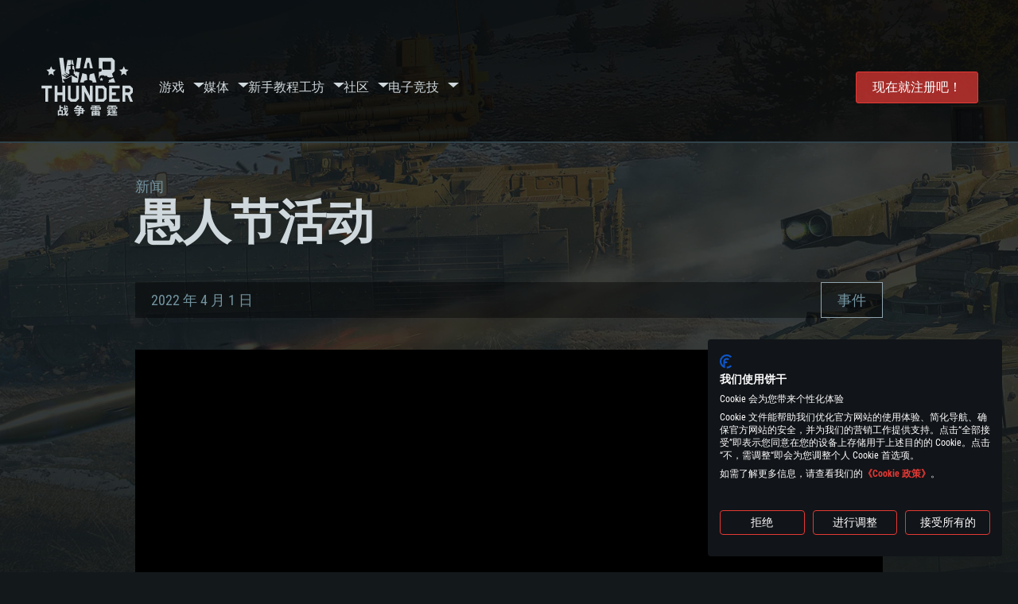

--- FILE ---
content_type: text/html; charset=UTF-8
request_url: https://warthunder.com/zh/news/593-%E4%BA%8B%E4%BB%B6-%E6%84%9A%E4%BA%BA%E8%8A%82%E6%B4%BB%E5%8A%A8-zh
body_size: 17133
content:
    
<!DOCTYPE HTML>
<html xml:lang="en" lang="zh">


<head>
<meta charset="utf-8"/>

<link rel="preconnect" href="https://js.gaijin.net"/>
<link rel="preconnect" href="https://login.gaijin.net"/>

<meta http-equiv="Content-Language" content="zh" />
<meta name="viewport" content="width=device-width">
<meta name="description" content="和您的朋友一起在最拟真的免费游戏中畅玩！"/>
    <meta name="robots" content="index, follow" />
<meta name="vk-verify" content="946390" />
<meta name="twitter:card" content="summary" />
<meta name="twitter:image" content="/! new/Xbox/xbox_desert_eng_logo_d4c1e790bfad5f094e5c4b97ff21e7bd.jpg" />
<meta property="fb:app_id" content="733818833421721"/>
<meta property="og:type" content="website"/>
<meta property="og:title" content="[事件] 愚人节活动 新闻-War Thuner"/>
<meta name="description" property="og:description" content="和您的朋友一起在最拟真的免费游戏中畅玩！"/>
<meta id="meta_img" property="og:image" content="/! new/Xbox/xbox_desert_eng_logo_d4c1e790bfad5f094e5c4b97ff21e7bd.jpg"/>
<meta property="og:url" content="https://warthunder.com/zh/news/593-事件-愚人节活动-zh"/>
<meta name="msapplication-config" content="https://warthunder.com/i/favicons/browserconfig.xml" />
<meta name="msapplication-TileColor" content="#ffffff">
<meta name="msapplication-TileImage" content="https://warthunder.com/i/favicons/mstile-70x70.png">
<meta name="msapplication-TileImage" content="https://warthunder.com/i/favicons/mstile-144x144.png">
<meta name="msapplication-TileImage" content="https://warthunder.com/i/favicons/mstile-150x150.png">
<meta name="msapplication-TileImage" content="https://warthunder.com/i/favicons/mstile-310x150.png">
<meta name="msapplication-TileImage" content="https://warthunder.com/i/favicons/mstile-310x310.png">
<meta name="theme-color" content="#ffffff">
    <!-- Hreflang support -->
<!-- end Hreflang support -->



<meta name="google-site-verification" content="qOmpn-cDk_wb_Ih43O-C6h_A_TfjeiWRQPLA5Px26ag" />
<meta name="google-site-verification" content="PvBcjtIyH0cwgEKuqoXFi2WjFGS7NJynkFT6GytB0_s" />
<meta name='yandex-verification' content='42a9a8540eddd7b3' />

<meta name="csrf-param" content="_csrf">
<meta name="csrf-token" content="MQE5xlFlE7ApV9yBRU6B_BOA8r6MMqjlGRHcO4rnR6kHbQmBFlZy0mUZm9shCsWdVs268d5W_IEqa7Nc0Ig3nQ==">



<link rel="canonical" href="https://warthunder.com/zh/news/593-事件-愚人节活动-zh" />
<link rel="shortcut icon" href="https://warthunder.com/i/favicons/favicon.ico" type="image/x-icon">
<link rel="apple-touch-icon" sizes="57x57" href="https://warthunder.com/i/favicons/apple-touch-icon.png">
<link rel="apple-touch-icon" sizes="57x57" href="https://warthunder.com/i/favicons/apple-touch-icon-57x57.png">
<link rel="apple-touch-icon" sizes="60x60" href="https://warthunder.com/i/favicons/apple-touch-icon-60x60.png">
<link rel="apple-touch-icon" sizes="72x72" href="https://warthunder.com/i/favicons/apple-touch-icon-72x72.png">
<link rel="apple-touch-icon" sizes="76x76" href="https://warthunder.com/i/favicons/apple-touch-icon-76x76.png">
<link rel="apple-touch-icon" sizes="114x114" href="https://warthunder.com/i/favicons/apple-touch-icon-114x114.png">
<link rel="apple-touch-icon" sizes="120x120" href="https://warthunder.com/i/favicons/apple-touch-icon-120x120.png">
<link rel="apple-touch-icon" sizes="144x144" href="https://warthunder.com/i/favicons/apple-touch-icon-144x144.png">
<link rel="apple-touch-icon" sizes="152x152" href="https://warthunder.com/i/favicons/apple-touch-icon-152x152.png">
<link rel="apple-touch-icon" sizes="180x180" href="https://warthunder.com/i/favicons/apple-touch-icon-180x180.png">
<link rel="icon" type="image/png" href="https://warthunder.com/i/favicons/favicon-32x32.png" sizes="32x32">
<link rel="icon" type="image/png" href="https://warthunder.com/i/favicons/favicon-32x32.png" sizes="32x32">
<link rel="icon" type="image/png" href="https://warthunder.com/i/favicons/android-icon-192x192.png" sizes="192x192">
<link rel="icon" type="image/png" href="https://warthunder.com/i/favicons/favicon-16x16.png" sizes="16x16">
<link rel="mask-icon" href="https://warthunder.com/i/favicons/safari-pinned-tab.svg" color="#5bbad5">
<link rel="manifest" href="https://warthunder.com/i/favicons/manifest.json">

    <link rel="preconnect" href="https://embed.gaijin.net">
    <link rel="preconnect" href="https://login.gaijin.net">



<title>[事件] 愚人节活动 新闻-War Thuner</title>
<base href="https://warthunder.com/" local="false" host="warthunder.com" />

<link rel="preload" href=" https://warthunder.com/css/fonts.css" as="style" data-style-preload>
    <link href="https://warthunder.com/assets/index.css?v=46ce1e23" type="text/css" rel="stylesheet" charset="utf-8" />

            <!-- Google Tag Manager -->
        <script>
            (function(w,d,s,l,i){w[l]=w[l]||[];w[l].push({'gtm.start':
				    new Date().getTime(),event:'gtm.js'});var f=d.getElementsByTagName(s)[0],
			    j=d.createElement(s),dl=l!='dataLayer'?'&l='+l:'';j.async=true;j.src=
			    'https://www.googletagmanager.com/gtm.js?id='+i+dl;f.parentNode.insertBefore(j,f);
		    })(window,document,'script','dataLayer','GTM-HWDXK');
        </script>
        <noscript>
            <iframe src="https://www.googletagmanager.com/ns.html?id=GTM-HWDXK"
                          height="0" width="0" style="display:none;visibility:hidden"></iframe>
        </noscript>
        <!-- End Google Tag Manager -->

        <script type="text/javascript">
            const GTAG_ID = 'GTM-HWDXK';
            const GA4_STREAM_ID = 'G-3KX7RD39Z5';

            window.dataLayer = window.dataLayer || [];
            function gtag(){dataLayer.push(arguments);}

            gtag('js', new Date());
            gtag('config', GTAG_ID);

            const getGoogleClientID = new Promise(resolve => {
                gtag('get', GA4_STREAM_ID, 'client_id', resolve)
            });

            getGoogleClientID.then((gClid) => {
                if(window.preconfig) {
                    window.preconfig.analytics.googleClientID = gClid
                }
            })
        </script>
            <script type="text/javascript" src="https://warthunder.com/js/redesign_legacy.min.js?v=46ce1e23"></script>
    <script defer type="text/javascript" src="https://warthunder.com/assets/index.js?v=46ce1e23"></script>

    <script type="text/javascript" src="https://warthunder.com/js/bootstrap.min.js"></script>
</head>
<body id="bodyRoot" class="body_promo-open  gaijin">

<script type="application/javascript">
    ((w) => {
        const gseaFrom = '&from=bmV3cy81OTMt5LqL5Lu2LeaEmuS6uuiKgua0u+WKqC16aA==&from_base=1';
        const hostName = 'warthunder.com';
        const lang = 'zh';

        function onLogout() {
            const csrfToken = $('meta[name="csrf-token"]').attr('content');
            const csrfParam = $('meta[name="csrf-param"]').attr('content');
            $.post(`/${lang}/logout`, {[csrfParam]: csrfToken}, function (data) {
                window.location.reload();
            });
        }

        w['GSEA_init'] = {
            debug: false,

            loginURI: 'https://login.gaijin.net',
            embedURI: 'https://embed.gaijin.net',

            embed: {
                template: 'default',
                page: 'default',
                language: 'zh',
            },

            autoLogin: true,
            sessionPolling: true,
            sessionPollingInterval: 10 * 60000,
            uid: '',
            jwt: '',
            queryContext: 'https://login.gaijin.net/zh/sso/reLogin/?return_url=aHR0cHM6Ly93YXJ0aHVuZGVyLmNvbS96aC9uZXdzLzU5My0lRTQlQkElOEIlRTQlQkIlQjYtJUU2JTg0JTlBJUU0JUJBJUJBJUU4JThBJTgyJUU2JUI0JUJCJUU1JThBJUE4LXpo&crc=d086c315ed03a180c8aa8bbf919e910a&public_key=IwdDDrPgUfXo3CYkaiwR&domain=warthunder.com&base_return_url=1&refresh_token=1',
            onLoad: (client) => {
                client.on('change', (newSession, oldSession) => {
                    if (newSession.uid !== oldSession.uid) {
                        if (newSession.rt) {
                            window.location = `https://${hostName}/extLogin?refresh_token=${newSession.rt}${gseaFrom}`
                        } else if (!newSession.uid) {
                            onLogout()
                        }
                    }
                });

                client.on('logout', () => {
                    onLogout();
                    return;
                });
            }
        }
    })(window);
</script>
<script src="https://login.gaijin.net/gsea/gsea.js" defer></script>

<script type="application/javascript">
    ((w) => {
        const fromGSEALangMap = {
            'ja': 'jp',
            'cs': 'cz',
        };
        const fromGSEALang = (lng)=>(fromGSEALangMap[lng] || lng);

        
        
        
        w['GCM_init'] = {"mobileBreakpoint":640,"maxContentWidth":"100%","shop":{"uri":"https:\/\/store.gaijin.net\/catalog.php?category=WarThunder&partner=News&partner_val=8jrteghy","label":"Store","style":"gold"},"profile":null,"support":{"uri":"https:\/\/support.gaijin.net","label":"Support"},"links":[{"label":"\u641c\u7d22","uri":"zh\/search"}],"langList":["en","de","ru","fr","es","pt","pl","cs","ko","zh"],"lang":"zh"};
        w['GCM_init']['onLoad'] = [
            (client) => {
                client.on('lang_change', (lang) => {
                    lang = fromGSEALang(lang);
                    let pathName = w.location.pathname.replace(/^\/[a-z]{2}\/?/, '');
                    w.location = w.location.origin + '/' + lang + '/';

                    if (pathName.startsWith('news/')) {
                        w.location = w.location.origin + '/' + lang + '/news';
                        return;
                    }

                    if (pathName.startsWith('game/changelog')) {
                        w.location = w.location.origin + '/' + lang + '/game/changelog';
                        return;
                    }

                    w.location = w.location.origin + '/' + lang + '/' + pathName;
                })
            }
        ];
    })(window);
</script>
<script src="https://login.gaijin.net/gcm/gcm.js" container-id="GCM-Container" defer></script>

<div id="page-bg"></div>

<div class="bg-modal-wnd js-bg-modal-wnd"></div>

<div id="GCM-Container"></div>

<header id="headerRoot">
    <div class="header__sticky-trigger js-scroll-watch__toggle-block"
         data-scroll-watch-target-id="headerRoot"
         data-scroll-watch-css-class="header_sticky"
    ></div>

    <div class="header-mobile">
        <div class="header-mobile__menu-trigger js-toggle-class"
            data-toggle-class="header_open-menu"
            data-toggle-target-id="headerRoot"
            data-body-block
        >
            <svg>
                <use href="/assets/img/svg/icon-trigger-lines.svg#icon-trigger-lines" />
            </svg>
        </div>

            </div>

    <div class="header">
        <div class="header-mobile__menu-header">
            <a class="header-mobile__home-link header-mobile__home-link_zh" href="/"></a>

            <div class="header__mobile-close header-mobile__menu-close js-toggle-class"
                 data-toggle-class="header_open-menu"
                 data-toggle-target-id="headerRoot"
                 data-body-block
            >
                <svg>
                    <use href="/assets/img/svg/icon-cross.svg#icon-cross" />
                </svg>
            </div>
        </div>

        <div class="header__wrapper">
                            <a class="header__logo header__logo_zh" href="https://warthunder.com/zh/">
                    <svg class="svg">
                        <use href="/assets/img/svg/logo-wt_zh.svg#logo-wt_zh" />
                    </svg>
                </a>

            
            

<ul class="header__nav header-nav">
                            <li class="header-nav__item ">
                            <a class="header-nav__item-name" href="/zh/game/about" >
                    游戏
                </a><!-- /head-menu__link -->
                                        <div class="header-nav__dropdown header-dropdown">
                    <div class="header-dropdown__trigger js-toggle-class"
                         data-toggle-class="header-dropdown__trigger--open"
                    >
                        ^
                    </div>

                    <ul class="header-dropdown__menu">
                                                                                    <li class="header-dropdown__menu-item ">
                                    <a href="/zh/game/about/" class="header-dropdown__menu-link" >
                                        关于游戏

                                        
                                                                            </a><!-- /head-submenu__link -->
                                </li><!-- /head-submenu__item -->
                                                                                                                <li class="header-dropdown__menu-item ">
                                    <a href="/zh/news" class="header-dropdown__menu-link" >
                                        新闻

                                        
                                                                            </a><!-- /head-submenu__link -->
                                </li><!-- /head-submenu__item -->
                                                                                                                <li class="header-dropdown__menu-item ">
                                    <a href="/zh/news/?tags=开发" class="header-dropdown__menu-link" >
                                        开发日志

                                        
                                                                            </a><!-- /head-submenu__link -->
                                </li><!-- /head-submenu__item -->
                                                                                                                <li class="header-dropdown__menu-item ">
                                    <a href="/zh/game/technics/" class="header-dropdown__menu-link" >
                                        军用载具

                                        
                                                                            </a><!-- /head-submenu__link -->
                                </li><!-- /head-submenu__item -->
                                                                                                                <li class="header-dropdown__menu-item ">
                                    <a href="/zh/game/faq/" class="header-dropdown__menu-link" >
                                        常见问题解答

                                        
                                                                            </a><!-- /head-submenu__link -->
                                </li><!-- /head-submenu__item -->
                                                                                                                <li class="header-dropdown__menu-item ">
                                    <a href="/zh/wtm/" class="header-dropdown__menu-link" >
                                        War Thunder Mobile

                                        
                                                                            </a><!-- /head-submenu__link -->
                                </li><!-- /head-submenu__item -->
                                                                                                                <li class="header-dropdown__menu-item ">
                                    <a href="/zh/game/changelog/" class="header-dropdown__menu-link" >
                                        更新公告

                                        
                                                                            </a><!-- /head-submenu__link -->
                                </li><!-- /head-submenu__item -->
                                                                                                                <li class="header-dropdown__menu-item ">
                                    <a href="/zh/game/invite-friend/" class="header-dropdown__menu-link" >
                                        邀请朋友

                                        
                                                                            </a><!-- /head-submenu__link -->
                                </li><!-- /head-submenu__item -->
                                                                                                                <li class="header-dropdown__menu-item ">
                                    <a href="/zh/community/gaijinpass/" class="header-dropdown__menu-link" >
                                        Gaijin Pass

                                        
                                                                            </a><!-- /head-submenu__link -->
                                </li><!-- /head-submenu__item -->
                                                                                                                <li class="header-dropdown__menu-item ">
                                    <a href="/zh/game/soft/" class="header-dropdown__menu-link" >
                                        有用的软件

                                        
                                                                            </a><!-- /head-submenu__link -->
                                </li><!-- /head-submenu__item -->
                                                                        </ul><!-- /head-submenu__list -->
                </div>
                    </li><!-- /head-menu__item -->
                                    <li class="header-nav__item ">
                            <a class="header-nav__item-name" href="/zh/media" >
                    媒体
                </a><!-- /head-menu__link -->
                                        <div class="header-nav__dropdown header-dropdown">
                    <div class="header-dropdown__trigger js-toggle-class"
                         data-toggle-class="header-dropdown__trigger--open"
                    >
                        ^
                    </div>

                    <ul class="header-dropdown__menu">
                                                                                    <li class="header-dropdown__menu-item  header-dropdown__menu-item--promo">
                                    <a href="/zh/media/partnership/" class="header-dropdown__menu-link" >
                                        伙伴关系

                                                                                    <svg class="header-dropdown__icon-community">
                                                <use href="/assets/img/svg/icon-community.svg#icon-community" />
                                            </svg>
                                        
                                                                            </a><!-- /head-submenu__link -->
                                </li><!-- /head-submenu__item -->
                                                                                                                <li class="header-dropdown__menu-item ">
                                    <a href="/zh/media/video/" class="header-dropdown__menu-link" >
                                        视频

                                        
                                                                            </a><!-- /head-submenu__link -->
                                </li><!-- /head-submenu__item -->
                                                                                                                <li class="header-dropdown__menu-item ">
                                    <a href="/zh/media/screenshots/" class="header-dropdown__menu-link" >
                                        截图

                                        
                                                                            </a><!-- /head-submenu__link -->
                                </li><!-- /head-submenu__item -->
                                                                                                                <li class="header-dropdown__menu-item ">
                                    <a href="/zh/media/wallpapers/" class="header-dropdown__menu-link" >
                                        壁纸

                                        
                                                                            </a><!-- /head-submenu__link -->
                                </li><!-- /head-submenu__item -->
                                                                                                                <li class="header-dropdown__menu-item ">
                                    <a href="/zh/soundtrack/" class="header-dropdown__menu-link" >
                                        原声音轨

                                        
                                                                            </a><!-- /head-submenu__link -->
                                </li><!-- /head-submenu__item -->
                                                                                                                <li class="header-dropdown__menu-item ">
                                    <a href="/zh/media/presskit/" class="header-dropdown__menu-link" >
                                        新闻套件

                                        
                                                                            </a><!-- /head-submenu__link -->
                                </li><!-- /head-submenu__item -->
                                                                        </ul><!-- /head-submenu__list -->
                </div>
                    </li><!-- /head-menu__item -->
                                                <li class="header-nav__item ">
                            <a class="header-nav__item-name" href="/zh/media/tutorials" >
                    新手教程
                </a><!-- /head-menu__link -->
                                </li><!-- /head-menu__item -->
                                    <li class="header-nav__item ">
                            <a class="header-nav__item-name" href="/zh/community/workshop" >
                    工坊
                </a><!-- /head-menu__link -->
                                        <div class="header-nav__dropdown header-dropdown">
                    <div class="header-dropdown__trigger js-toggle-class"
                         data-toggle-class="header-dropdown__trigger--open"
                    >
                        ^
                    </div>

                    <ul class="header-dropdown__menu">
                                                                                    <li class="header-dropdown__menu-item external-colored">
                                    <a href="//wiki.warthunder.com/war_thunder_cdk" class="header-dropdown__menu-link"   target="_blank" >
                                        War Thunder CDK

                                        
                                                                                    <svg class="header-dropdown__icon-out">
                                                <use href="/assets/img/svg/icon-out.svg#icon-out" />
                                            </svg>
                                                                            </a><!-- /head-submenu__link -->
                                </li><!-- /head-submenu__item -->
                                                                                                                <li class="header-dropdown__menu-item external">
                                    <a href="https://live.warthunder.com/feed/camouflages/?lang=en" class="header-dropdown__menu-link"   target="_blank" >
                                        涂装

                                        
                                                                                    <svg class="header-dropdown__icon-out">
                                                <use href="/assets/img/svg/icon-out.svg#icon-out" />
                                            </svg>
                                                                            </a><!-- /head-submenu__link -->
                                </li><!-- /head-submenu__item -->
                                                                                                                <li class="header-dropdown__menu-item external">
                                    <a href="https://live.warthunder.com/feed/missions/?lang=en" class="header-dropdown__menu-link"   target="_blank" >
                                        任务

                                        
                                                                                    <svg class="header-dropdown__icon-out">
                                                <use href="/assets/img/svg/icon-out.svg#icon-out" />
                                            </svg>
                                                                            </a><!-- /head-submenu__link -->
                                </li><!-- /head-submenu__item -->
                                                                                                                <li class="header-dropdown__menu-item external">
                                    <a href="https://live.warthunder.com/feed/locations/?lang=en" class="header-dropdown__menu-link"   target="_blank" >
                                        地点

                                        
                                                                                    <svg class="header-dropdown__icon-out">
                                                <use href="/assets/img/svg/icon-out.svg#icon-out" />
                                            </svg>
                                                                            </a><!-- /head-submenu__link -->
                                </li><!-- /head-submenu__item -->
                                                                                                                <li class="header-dropdown__menu-item external">
                                    <a href="https://live.warthunder.com/feed/models/?lang=en" class="header-dropdown__menu-link"   target="_blank" >
                                        模型

                                        
                                                                                    <svg class="header-dropdown__icon-out">
                                                <use href="/assets/img/svg/icon-out.svg#icon-out" />
                                            </svg>
                                                                            </a><!-- /head-submenu__link -->
                                </li><!-- /head-submenu__item -->
                                                                        </ul><!-- /head-submenu__list -->
                </div>
                    </li><!-- /head-menu__item -->
                                    <li class="header-nav__item ">
                            <a class="header-nav__item-name" href="/zh/community" >
                    社区
                </a><!-- /head-menu__link -->
                                        <div class="header-nav__dropdown header-dropdown">
                    <div class="header-dropdown__trigger js-toggle-class"
                         data-toggle-class="header-dropdown__trigger--open"
                    >
                        ^
                    </div>

                    <ul class="header-dropdown__menu">
                                                                                    <li class="header-dropdown__menu-item external">
                                    <a href="https://live.warthunder.com/feed/images/?lang=en" class="header-dropdown__menu-link"   target="_blank" >
                                        图片

                                        
                                                                                    <svg class="header-dropdown__icon-out">
                                                <use href="/assets/img/svg/icon-out.svg#icon-out" />
                                            </svg>
                                                                            </a><!-- /head-submenu__link -->
                                </li><!-- /head-submenu__item -->
                                                                                                                <li class="header-dropdown__menu-item external">
                                    <a href="https://www.youtube.com/user/gaijinent?sub_confirmation=1" class="header-dropdown__menu-link"   target="_blank" >
                                        视频

                                        
                                                                                    <svg class="header-dropdown__icon-out">
                                                <use href="/assets/img/svg/icon-out.svg#icon-out" />
                                            </svg>
                                                                            </a><!-- /head-submenu__link -->
                                </li><!-- /head-submenu__item -->
                                                                                                                <li class="header-dropdown__menu-item external">
                                    <a href="https://forum.warthunder.com/c/national-communities/86-category/86" class="header-dropdown__menu-link"   target="_blank" >
                                        论坛

                                        
                                                                                    <svg class="header-dropdown__icon-out">
                                                <use href="/assets/img/svg/icon-out.svg#icon-out" />
                                            </svg>
                                                                            </a><!-- /head-submenu__link -->
                                </li><!-- /head-submenu__item -->
                                                                                                                <li class="header-dropdown__menu-item external">
                                    <a href="//wiki.warthunder.com" class="header-dropdown__menu-link"   target="_blank" >
                                        维基

                                        
                                                                                    <svg class="header-dropdown__icon-out">
                                                <use href="/assets/img/svg/icon-out.svg#icon-out" />
                                            </svg>
                                                                            </a><!-- /head-submenu__link -->
                                </li><!-- /head-submenu__item -->
                                                                                                                <li class="header-dropdown__menu-item ">
                                    <a href="/zh/community/searchplayers/" class="header-dropdown__menu-link" >
                                        寻找玩家

                                        
                                                                            </a><!-- /head-submenu__link -->
                                </li><!-- /head-submenu__item -->
                                                                                                                <li class="header-dropdown__menu-item ">
                                    <a href="/zh/community/leaderboard/" class="header-dropdown__menu-link" >
                                         排行榜 

                                        
                                                                            </a><!-- /head-submenu__link -->
                                </li><!-- /head-submenu__item -->
                                                                                                                <li class="header-dropdown__menu-item ">
                                    <a href="/zh/tournament/replay/" class="header-dropdown__menu-link" >
                                        战斗回放

                                        
                                                                            </a><!-- /head-submenu__link -->
                                </li><!-- /head-submenu__item -->
                                                                        </ul><!-- /head-submenu__list -->
                </div>
                    </li><!-- /head-menu__item -->
                                    <li class="header-nav__item ">
                            <a class="header-nav__item-name" href="/zh/esport" >
                     电子竞技 
                </a><!-- /head-menu__link -->
                                        <div class="header-nav__dropdown header-dropdown">
                    <div class="header-dropdown__trigger js-toggle-class"
                         data-toggle-class="header-dropdown__trigger--open"
                    >
                        ^
                    </div>

                    <ul class="header-dropdown__menu">
                                                                                    <li class="header-dropdown__menu-item external">
                                    <a href="https://tss.warthunder.com" class="header-dropdown__menu-link"   target="_blank" >
                                         TSS 

                                        
                                                                                    <svg class="header-dropdown__icon-out">
                                                <use href="/assets/img/svg/icon-out.svg#icon-out" />
                                            </svg>
                                                                            </a><!-- /head-submenu__link -->
                                </li><!-- /head-submenu__item -->
                                                                                                                <li class="header-dropdown__menu-item ">
                                    <a href="/zh/community/clansleaderboard/" class="header-dropdown__menu-link" >
                                        联队排行榜

                                        
                                                                            </a><!-- /head-submenu__link -->
                                </li><!-- /head-submenu__item -->
                                                                                                                <li class="header-dropdown__menu-item ">
                                    <a href="/zh/community/regiments/" class="header-dropdown__menu-link" >
                                        联队

                                        
                                                                            </a><!-- /head-submenu__link -->
                                </li><!-- /head-submenu__item -->
                                                                                                                <li class="header-dropdown__menu-item ">
                                    <a href="/zh/text/wtcsleaderboard/" class="header-dropdown__menu-link" >
                                         WTCS 排行榜 

                                        
                                                                            </a><!-- /head-submenu__link -->
                                </li><!-- /head-submenu__item -->
                                                                        </ul><!-- /head-submenu__list -->
                </div>
                    </li><!-- /head-menu__item -->
            
            <li class="header-nav__item header-nav__item--to-right">
            <a class="header-nav__button button button--x-small button--red-bg global__uppercase" href="/zh/enjoy">
                现在就注册吧！
            </a>
        </li>
    </ul><!-- /head-menu__list -->

                    </div>
    </div>

        </header>

<div class="content">
    <div class="content__background global__mobile-hidden">

                    <img class="content__background-image js-parallax-scroll__block js-lazy-load"
                 data-scroll-watch-top
                 data-src="https://warthunder.com/i/bg-fon/site_theme_line_of_contact_1.webp?v=46ce1e23"
                 alt="War Thunder background"
            />
        
        
            </div>

    
    
        <div >

    
    
            <div class="popup-new is-hidden js-popup" id="SystemReq">
            <div class="popup-new__overlay js-popup__close">&nbsp;</div>

            <div class="popup-new__content popup-content">
                <div class="popup-content__close js-popup__close">
                    <svg>
                        <use href="/assets/img/svg/icon-cross.svg#icon-cross" />
                    </svg>
                </div>

                <div class="popup-content__wrapper">
                    <section class="tabs js-change-tabs">
                        <div class="tabs__title game-title global__uppercase">
                            配置要求
                        </div>

                        <ul class="tabs__tab-list">
	<li class="tabs__tab-item js-change-tabs__name is-current" data-change-tabs-show-class="systemTab_pc">PC平台</li>
	<li class="tabs__tab-item js-change-tabs__name" data-change-tabs-show-class="systemTab_mac">MAC平台</li>
	<li class="tabs__tab-item js-change-tabs__name" data-change-tabs-show-class="systemTab_linux">Linux平台</li>
</ul>

<div class="tabs__content-wrapper">
<div class="systemTab_pc tabs__tab-content">
<div class="system-requirements">
<div class="system-requirements__item-wrapper">
<div class="system-requirements__title">最低配置</div>

<ul class="system-requirements__list">
	<li class="system-requirements__item">操作系统：Windows 10 (64位)</li>
	<li class="system-requirements__item">处理器：双核 2.2 GHz</li>
	<li class="system-requirements__item">内存大小：4GB</li>
	<li class="system-requirements__item">图形处理器：DirectX 11 级别的显卡 - AMD Radeon 77XX / NVIDIA GeForce GTX 660 (游戏支持的解析度最低为720P)</li>
	<li class="system-requirements__item">网络：宽带网络连接</li>
	<li class="system-requirements__item">硬盘空间：23.1 GB (极简客户端)</li>
</ul>
</div>

<div class="system-requirements__item-wrapper">
<div class="system-requirements__title">推荐配置</div>

<ul class="system-requirements__list">
	<li class="system-requirements__item">操作系统：Windows 10 / 11 (64位)</li>
	<li class="system-requirements__item">处理器：英特尔 Core i5 或 Ryzen 5 3600 及以上</li>
	<li class="system-requirements__item">内存大小: 16 GB 或更高</li>
	<li class="system-requirements__item">图形处理器：DirectX 11 及以上级别的显卡 - Nvidia GeForce GTX1060 / AMD Radeon RX 570 同等级及更高</li>
	<li class="system-requirements__item">网络：宽带网络连接</li>
	<li class="system-requirements__item">硬盘空间: 75.9 GB (完整客户端)</li>
</ul>
</div>
</div>
</div>

<div class="systemTab_mac tabs__tab-content">
<div class="system-requirements">
<div class="system-requirements__item-wrapper">
<div class="system-requirements__title">最低配置</div>

<ul class="system-requirements__list">
	<li class="system-requirements__item">操作系统：Mac OS Big Sur 11.0 或更新版本</li>
	<li class="system-requirements__item">处理器：Core i7，至少需要 2.2GHz (不支持Intel Xeon系列)</li>
	<li class="system-requirements__item">内存大小：6 GB</li>
	<li class="system-requirements__item">图形处理器: Intel Iris Pro 5200 (Mac) 或同等水平的 AMD / Nvidia显卡 (游戏支持的解析度最低为720P)</li>
	<li class="system-requirements__item">网络：宽带网络连接</li>
	<li class="system-requirements__item">硬盘空间: 22.1 GB (极简客户端)</li>
</ul>
</div>

<div class="system-requirements__item-wrapper">
<div class="system-requirements__title">推荐配置</div>

<ul class="system-requirements__list">
	<li class="system-requirements__item">操作系统：Mac OS Big Sur 11.0 或更新版本</li>
	<li class="system-requirements__item">处理器：Core i7 (不支持Intel Xeon系列)</li>
	<li class="system-requirements__item">内存大小：8 GB</li>
	<li class="system-requirements__item">图形处理器：Radeon Vega II或更高，需要支持Metal</li>
	<li class="system-requirements__item">网络：宽带网络连接</li>
	<li class="system-requirements__item">硬盘空间：62.2 GB (完整客户端)</li>
</ul>
</div>
</div>
</div>

<div class="systemTab_linux tabs__tab-content">
<div class="system-requirements">
<div class="system-requirements__item-wrapper">
<div class="system-requirements__title">最低配置</div>

<ul class="system-requirements__list">
	<li class="system-requirements__item">操作系统：大部分现代 64 位 Linux 系统发行版</li>
	<li class="system-requirements__item">处理器：双核 2.4 GHz</li>
	<li class="system-requirements__item">内存大小：4 GB</li>
	<li class="system-requirements__item">图形处理器：NVIDIA GTX 660 及最新显卡驱动 (至少为半年以内的版本) 或同等水平的 AMD 显卡及最新的显卡驱动 (至少为半年以内的版本)。游戏支持的解析度最低为720P。显卡需要支持Vulkan API</li>
	<li class="system-requirements__item">网络：宽带网络连接</li>
	<li class="system-requirements__item">硬盘空间: 22.1 GB (极简客户端)</li>
</ul>
</div>

<div class="system-requirements__item-wrapper">
<div class="system-requirements__title">推荐配置</div>

<ul class="system-requirements__list">
	<li class="system-requirements__item">操作系统：Ubuntu 20.04 64位</li>
	<li class="system-requirements__item">处理器：Intel Core i7</li>
	<li class="system-requirements__item">内存大小: 16 GB</li>
	<li class="system-requirements__item">图形处理器：NVIDIA GTX 1060 与最新显卡驱动 (至少为半年以内的版本) 或同等水平的 AMD 显卡 (如 Radeon RX 570) 及最新的显卡驱动 (至少为半年以内的版本)。</li>
	<li class="system-requirements__item">网络：宽带网络连接</li>
	<li class="system-requirements__item">硬盘空间：62.2 GB (完整客户端)</li>
</ul>
</div>
</div>
</div>
</div>

                    </section>
                </div>
            </div>
        </div>
    
    
    <div >

        <div >
            
    <div class="content__header content__header--narrow">
        <div class="content__breadcrumbs breadcrumbs" itemscope itemtype="http://schema.org/BreadcrumbList">
            <ul class="breadcrumbs__list" itemscope itemtype="http://schema.org/BreadcrumbList">
                <li class="breadcrumbs__list-item"
                    itemprop="itemListElement" itemscope
                    itemtype="http://schema.org/ListItem"
                >
                    <a class="breadcrumbs__link" href="/zh/news" itemprop="item">
                        <span itemprop="name">
                            新闻
                        </span>
                    </a>
                </li>
            </ul>
        </div>

        <div class="content__title">
            愚人节活动
        </div>
    </div>


    <section class="section section--narrow">
        <div class="article-meta">
            2022 年 4 月 1 日

                                                <a class="article-meta__button button button--small"
                       href="https://warthunder.com/zh/news/?tags=事件"
                    >
                        事件
                    </a>
                                    </div>
    </section>

<section class="section section--narrow article">
    
    <div class="g-grid">
<div class="g-col g-col--100">
<div class="e-video"><a class="e-video__link" href="https://youtu.be/iogmu4F8NPM"><img alt="" class="e-video__media" src="https://img.youtube.com/vi/iogmu4F8NPM/maxresdefault.jpg" /></a><button class="e-video__button"><svg height="48" viewbox="0 0 68 48" width="68"><path class="e-video__button-shape" d="M66.52,7.74c-0.78-2.93-2.49-5.41-5.42-6.19C55.79,.13,34,0,34,0S12.21,.13,6.9,1.55 C3.97,2.33,2.27,4.81,1.48,7.74C0.06,13.05,0,24,0,24s0.06,10.95,1.48,16.26c0.78,2.93,2.49,5.41,5.42,6.19 C12.21,47.87,34,48,34,48s21.79-0.13,27.1-1.55c2.93-0.78,4.64-3.26,5.42-6.19C67.94,34.95,68,24,68,24S67.94,13.05,66.52,7.74z"></path><path class="e-video__button-icon" d="M 45,24 27,14 27,34"></path></svg></button></div>
</div>
</div>

<div class="g-grid">
<div class="g-col g-col--100">
<div class="e-accentBlock">
<p>4月1日 至 4月25日</p>
</div>

<p>由残暴的Paejeh领导的公牛家族，和帝国装甲军团，这个刚刚成为该星球统治者的战鹰家族间的资源争夺战一触即发。</p>

<p>此次的任务目标是占领并控制在沙漠地带中的三个要地。公牛及战鹰家族会使用相同的帝国战车，同时也会出动各自独特的战斗单位。</p>

<h2>来自家族的战斗机器</h2>
</div>
</div>

<div class="g-grid">
<div class="g-col g-col--100">
<figure class="e-figure -no-caption"><img alt="" class="e-figure__img" src="https://static.warthunder.com/upload/image/! 2022 NEWS/04_April/1stApril/news_arachis_001b2d44f9447d8f33060728f1e69282.jpg" /></figure>

<figure class="e-screenshot">
<div class="e-screenshot__download-wrapper">
<div class="e-screenshot__caption">下载壁纸:</div>

<ul class="e-screenshot__download-list">
	<li class="e-screenshot__download-item"><a class="e-screenshot__download-link galleryScreenshot" href="https://static.warthunder.com/upload/image/wallpapers/1920x1080_arachis_logo_b7a02bb7ebc413bc89eda6ed060ae6d1.jpg">1920x1080</a></li>
	<li class="e-screenshot__download-item"><a class="e-screenshot__download-link galleryScreenshot" href="https://static.warthunder.com/upload/image/wallpapers/2560x1440_arachis_logo_e26a7bfb5a26bf46ff973c89aa86659a.jpg">2560x1440</a></li>
	<li class="e-screenshot__download-item"><a class="e-screenshot__download-link galleryScreenshot" href="https://static.warthunder.com/upload/image/wallpapers/3840x2160_arachis_logo_b0f27003589088563c0600bbc3919b1f.jpg">3840x2160</a></li>
</ul>
</div>
</figure>
</div>
</div>

<div class="g-grid">
<div class="g-col g-col--33">
<div class="e-galleryWrapper"><a class="gallery galleryLink" data-src="https://static.warthunder.com/upload/image/! 2022 NEWS/04_April/1stApril/1280x720_03_arachis_logo_bcf4e20cace1cbb4a184b0ee33c488fc.jpg" href="https://static.warthunder.com/upload/image/! 2022 NEWS/04_April/1stApril/460_03_arachis_no_logo_80ddeae45775d8354c80518d1950a374.jpg" rel="group1" title="Q-AD"><img alt="image" src="https://static.warthunder.com/upload/image/! 2022 NEWS/04_April/1stApril/460_03_arachis_no_logo_80ddeae45775d8354c80518d1950a374.jpg" /></a>

<div class="e-figure__caption">
<p>Q-AD</p>
</div>
</div>

<p>装备有双管离子炮和红矛反坦克导弹的高机动型4x4轮式全地形车。</p>
</div>

<div class="g-col g-col--33">
<div class="e-galleryWrapper"><a class="gallery galleryLink" data-src="https://static.warthunder.com/upload/image/! 2022 NEWS/04_April/1stApril/1280x720_05_arachis_logo_99e0e16fe55347de090a688e45eba5cb.jpg" href="https://static.warthunder.com/upload/image/! 2022 NEWS/04_April/1stApril/460_05_arachis_no_logo_b47b382f5c9689be0099a7405b234ab6.jpg" rel="group1" title="CT-T"><img alt="image" src="https://static.warthunder.com/upload/image/! 2022 NEWS/04_April/1stApril/460_05_arachis_no_logo_b47b382f5c9689be0099a7405b234ab6.jpg" /></a>

<div class="e-figure__caption">
<p>CT-T</p>
</div>
</div>

<p>CT-T作为一型帝国列装的主战坦克。主要火力来自其强大的140毫米线膛炮，炮塔顶部则安装了一门30毫米机关炮作为辅助武器。并具有履带式底盘、烟雾发射器及复合装甲等明显特征。</p>
</div>

<div class="g-col g-col--33">
<div class="e-galleryWrapper"><a class="gallery galleryLink" data-src="https://static.warthunder.com/upload/image/! 2022 NEWS/04_April/1stApril/1280x720_06_arachis_logo_e9e891990b7fbfd850fba42282461640.jpg" href="https://static.warthunder.com/upload/image/! 2022 NEWS/04_April/1stApril/460_06_arachis_no_logo_b0cb4ae94aa70cb5516e4df846dd9959.jpg" rel="group1" title="R-LAU"><img alt="image" src="https://static.warthunder.com/upload/image/! 2022 NEWS/04_April/1stApril/460_06_arachis_no_logo_b0cb4ae94aa70cb5516e4df846dd9959.jpg" /></a>

<div class="e-figure__caption">
<p>R-LAU</p>
</div>
</div>

<p>重装型多管火箭炮。无论在近距离还是远距离下都能够为友军提供火力支持。</p>
</div>
</div>

<div class="g-grid">
<div class="g-col g-col--33">
<div class="e-galleryWrapper"><a class="gallery galleryLink" data-src="https://static.warthunder.com/upload/image/! 2022 NEWS/04_April/1stApril/1280x720_04_arachis_logo_aa0f11223cf84060318aa1da459950f7.jpg" href="https://static.warthunder.com/upload/image/! 2022 NEWS/04_April/1stApril/460_04_arachis_no_logo_7e6542eabd740ab0b821096a17342543.jpg" rel="group1" title="TOPTER"><img alt="image" src="https://static.warthunder.com/upload/image/! 2022 NEWS/04_April/1stApril/460_04_arachis_no_logo_7e6542eabd740ab0b821096a17342543.jpg" /></a>

<div class="e-figure__caption">
<p>TOPTER</p>
</div>
</div>

<p>一款具有突击能力的轻型扑翼机，装备的火石制导导弹和自动炮塔能够在飞行和悬停模式下有效打击空中及地面目标。</p>
</div>

<div class="g-col g-col--33">
<div class="e-galleryWrapper"><a class="gallery galleryLink" data-src="https://static.warthunder.com/upload/image/! 2022 NEWS/04_April/1stApril/1280x720_02_arachis_logo_3bd81c1077a55ce5d27e06fd2f21988d.jpg" href="https://static.warthunder.com/upload/image/! 2022 NEWS/04_April/1stApril/460_02_arachis_no_logo_76802223c78d3935ac2266398ca86d6d.jpg" rel="group1" title="S-ONC"><img alt="image" src="https://static.warthunder.com/upload/image/! 2022 NEWS/04_April/1stApril/460_02_arachis_no_logo_76802223c78d3935ac2266398ca86d6d.jpg" /></a>

<div class="e-figure__caption">
<p>S-ONC</p>
</div>
</div>

<p>战鹰家族的一款特殊突击坦克，能够使用高频声波脉冲在大范围内摧毁装甲车乘员。</p>
</div>

<div class="g-col g-col--33">
<div class="e-galleryWrapper"><a class="gallery galleryLink" data-src="https://static.warthunder.com/upload/image/! 2022 NEWS/04_April/1stApril/1280x720_07_arachis_logo_58391692c10b01bb2f128c1a6953f363.jpg" href="https://static.warthunder.com/upload/image/! 2022 NEWS/04_April/1stApril/1280x720_07_arachis_logo_58391692c10b01bb2f128c1a6953f363.jpg" rel="group1" title="D-OTR"><img alt="image" src="https://static.warthunder.com/upload/image/! 2022 NEWS/04_April/1stApril/460_07_arachis_no_logo_e245e64b5175dbe0f7e3269756112b53.jpg" /></a>

<div class="e-figure__caption">
<p>D-OTR</p>
</div>
</div>

<p>由核能装置驱动的公牛家族重型双管坦克。强大的180毫米火炮足以消灭任何地面目标。而当坦克被摧毁时，随之发生的反应堆核爆将毁坏D-OTR半径范围内的所有物品。</p>
</div>
</div>

<div class="g-grid">
<div class="g-col g-col--100">
<h2>沙丘之路</h2>

<figure class="e-figure -no-caption"><img alt="" class="e-figure__img" src="https://static.warthunder.com/upload/image/! 2022 NEWS/04_April/1stApril/news_desert_88478ed86a6bfb674071314270fe3a22.jpg" /></figure>

<figure class="e-screenshot">
<div class="e-screenshot__download-wrapper">
<div class="e-screenshot__caption">下载壁纸:</div>

<ul class="e-screenshot__download-list">
	<li class="e-screenshot__download-item"><a class="e-screenshot__download-link galleryScreenshot" href="https://static.warthunder.com/upload/image/wallpapers/1920x1080_desert_eng_logo_ab7c0d40cd6fcad9ce5708d305d47713.jpg">1920x1080</a></li>
	<li class="e-screenshot__download-item"><a class="e-screenshot__download-link galleryScreenshot" href="https://static.warthunder.com/upload/image/wallpapers/2560x1440_desert_eng_logo_73290b4155b356aa98d714dbf9550cb6.jpg">2560x1440</a></li>
	<li class="e-screenshot__download-item"><a class="e-screenshot__download-link galleryScreenshot" href="https://static.warthunder.com/upload/image/wallpapers/3840x2160_desert_eng_logo_5ed6e277347b6a547ae89f072221689e.jpg">3840x2160</a></li>
</ul>
</div>
</figure>

<p>4月1日 至 4月25日，在漫漫沙丘之路上完成12个阶段任务来获取：特殊头衔，头像，徽章以及香料包吧！每个阶段将持续2天， 期间您需要在战斗中获得至少20,000点才能成功提升任务等级。</p>
</div>
</div>

<div class="g-grid">
<div class="g-col g-col--50">
<ol>
	<li>个人资料头像</li>
	<li>物资箱钥匙 х1</li>
	<li>个人资料头像</li>
	<li>家族势力贴画</li>
	<li>物资箱钥匙 х3</li>
	<li>个人资料头像</li>
	<li>家族势力贴画</li>
	<li>香料包</li>
	<li>"晶牙匕"饰品</li>
	<li>香料包</li>
	<li>载入画面" 沙丘之主"</li>
	<li>"香料收藏家" 头衔</li>
</ol>
</div>

<div class="g-col g-col--50">
<div class="e-flexslider simple">
<ul class="slides">
	<li><a class="galleryMode galleryLink" data-src="https://static.warthunder.com/upload/image/! 2022 NEWS/04_April/1stApril/cardicon_desert_03_512_36877b2a708b510456f5b4d569429fcc.png" href="https://static.warthunder.com/upload/image/! 2022 NEWS/04_April/1stApril/cardicon_desert_03_512_36877b2a708b510456f5b4d569429fcc.png"><img src="https://static.warthunder.com/upload/image/! 2022 NEWS/04_April/1stApril/cardicon_desert_03_512_36877b2a708b510456f5b4d569429fcc.png" /></a></li>
	<li><a class="galleryMode galleryLink" data-src="https://static.warthunder.com/upload/image/! 2022 NEWS/04_April/1stApril/cardicon_desert_02_512_ab6cd57bf45d9ce5b38a7de77305355c.png" href="https://static.warthunder.com/upload/image/! 2022 NEWS/04_April/1stApril/cardicon_desert_02_512_ab6cd57bf45d9ce5b38a7de77305355c.png"><img src="https://static.warthunder.com/upload/image/! 2022 NEWS/04_April/1stApril/cardicon_desert_02_512_ab6cd57bf45d9ce5b38a7de77305355c.png" /></a></li>
	<li><a class="galleryMode galleryLink" data-src="https://static.warthunder.com/upload/image/! 2022 NEWS/04_April/1stApril/cardicon_desert_01_512_2ad687c087bcaf31f90da1571d468568.png" href="https://static.warthunder.com/upload/image/! 2022 NEWS/04_April/1stApril/cardicon_desert_01_512_2ad687c087bcaf31f90da1571d468568.png"><img src="https://static.warthunder.com/upload/image/! 2022 NEWS/04_April/1stApril/cardicon_desert_01_512_2ad687c087bcaf31f90da1571d468568.png" /></a></li>
	<li><a class="galleryMode galleryLink" data-src="https://static.warthunder.com/upload/image/! 2022 NEWS/04_April/1stApril/arachis_bull_decal_84f7effd7c09bda8b87328a90841d320.png" href="https://static.warthunder.com/upload/image/! 2022 NEWS/04_April/1stApril/arachis_bull_decal_84f7effd7c09bda8b87328a90841d320.png"><img src="https://static.warthunder.com/upload/image/! 2022 NEWS/04_April/1stApril/arachis_bull_decal_84f7effd7c09bda8b87328a90841d320.png" /></a></li>
	<li><a class="galleryMode galleryLink" data-src="https://static.warthunder.com/upload/image/! 2022 NEWS/04_April/1stApril/arachis_hawk_decal_c01e8e7fa19489ab7252a9ca8605a6ca.png" href="https://static.warthunder.com/upload/image/! 2022 NEWS/04_April/1stApril/arachis_hawk_decal_c01e8e7fa19489ab7252a9ca8605a6ca.png"><img src="https://static.warthunder.com/upload/image/! 2022 NEWS/04_April/1stApril/arachis_hawk_decal_c01e8e7fa19489ab7252a9ca8605a6ca.png" /></a></li>
	<li><a class="galleryMode galleryLink" data-src="https://static.warthunder.com/upload/image/! 2022 NEWS/04_April/1stApril/decor_kris_512_3392ec99ebebd16be120ca6d368f872a.png" href="https://static.warthunder.com/upload/image/! 2022 NEWS/04_April/1stApril/decor_kris_512_3392ec99ebebd16be120ca6d368f872a.png"><img src="https://static.warthunder.com/upload/image/! 2022 NEWS/04_April/1stApril/decor_kris_512_3392ec99ebebd16be120ca6d368f872a.png" /></a></li>
</ul>
</div>
</div>
</div>

<div class="g-grid">
<div class="g-col g-col--100">
<p>您每在战斗中获得 4000点，即可获得一份珍贵的香料（每日上限为10份）。沙丘之路包含的一系列物品中，只有香料可以在交易所自由买卖。如果错过或是未能完成某些阶段的任务，您可以在北京时间 4月25日 20:00 前，使用金鹰购买缺失的勋章 ⭐。PlayStation 和 Xbox 平台的玩家将可使用金鹰购买成袋的香料。香料可以用来在个人仓库中的组装工坊兑换个人资料头像原件。</p>

<h2>四月活动物资箱</h2>

<p>千万不要错过这个能获得以往四月活动奖励的难逢机会！自4月1日至4月25日，玩家可以在游戏商城中购买四月活动物资箱及对应钥匙。您将有机会通过开启物资箱来获得往年4月活动中的独特载具和涂装，以及加成卡、作战合同、作战指令和备用载具等丰富奖励。</p>

<p>每个物资箱价格为10000银狮，钥匙为50000银狮。您也可以通过完成沙丘之路的第2和第5阶段来获得物资箱钥匙。</p>
</div>
</div>

<div class="g-grid">
<div class="g-col g-col--100">
<div class="e-spoiler">
<div class="e-spoiler__header">四月活动物资箱包含：<a class="e-spoiler__expand --expand" href="#">▼</a></div>

<div class="e-spoiler__content">
<h3>载具:</h3>

<ul>
	<li>兑换券 “虎 (德国)”</li>
	<li>兑换券 “眼镜王蛇 (美国)”</li>
	<li>兑换券 “I-180S (苏联)”</li>
	<li>兑换券 “122比斯型猎潜艇 (苏联)”</li>
	<li>兑换券 “VFW (德国)”</li>
	<li>兑换券 “Ju 388 J (德国)”</li>
	<li>兑换券 “虎号轻巡洋舰 (英国)”</li>
	<li>兑换券 “梅卡瓦 Mk.1 (美国)”</li>
	<li>兑换券 “Sd.Kfz.234/1 (德国)”</li>
	<li>兑换券 “SGB9 灰鹅号蒸汽炮艇 (英国)”</li>
	<li>兑换券 “AU-1 (美国)”</li>
	<li>兑换券 “279 工程 (苏联)”</li>
	<li>兑换券 “SU-76D (苏联)”</li>
	<li>兑换券 “夕暮号驱逐舰 (DD-184) (日本)”</li>
	<li>兑换券 “F-4F 早期型 (德国)”</li>
	<li>兑换券 “XM8 (美国)”</li>
</ul>

<h3>涂装:</h3>

<ul>
	<li>兑换券 “I-180S: 夏季涂装”</li>
	<li>兑换券 “Ju 388 J: 灰系双色涂装”</li>
	<li>兑换券 “VFW: 三色夏季斑点迷彩”</li>
	<li>兑换券 “梅卡瓦 Mk.1: 三色迷彩”</li>
	<li>兑换券 “122比斯型猎潜艇: 视觉变形三色涂装”</li>
	<li>兑换券 “虎号轻巡洋舰:视觉变形涂装”</li>
	<li>兑换券 “Sd.Kfz.234/1: 黑色涂装”</li>
	<li>兑换券 “SGB9 灰鹅号蒸汽炮艇: 黑色涂装”</li>
	<li>兑换券 “AU-1: 黑色涂装”</li>
	<li>兑换券 “279 工程: 黑色涂装”</li>
</ul>

<h3>饰品:</h3>

<ul>
	<li>兑换券 “巫师帽”</li>
	<li>兑换券 “羽饰帽子”</li>
	<li>兑换券 “锡箔纸帽”</li>
	<li>兑换券 “维京头盔”</li>
	<li>兑换券 “矮精灵帽”</li>
	<li>兑换券 “海盗三角帽”</li>
	<li>兑换券 “兔耳帽”</li>
	<li>兑换券 “墨西哥宽边帽”</li>
	<li>兑换券 “山姆大叔高礼帽”</li>
	<li>兑换券 “小丑帽”</li>
</ul>

<h3>物资箱:</h3>

<ul>
	<li>帽子物资箱</li>
</ul>

<h3>银狮:</h3>

<ul>
	<li>10 000</li>
	<li>15 000</li>
	<li>25 000</li>
	<li>50 000</li>
	<li>100 000</li>
	<li>500 000</li>
	<li>1 000 000</li>
</ul>

<h3>消耗品:</h3>

<ul>
	<li>作战物资 (加成卡)</li>
	<li>作战物资 (加成卡)</li>
	<li>随机作战指令</li>
	<li>通用备用载具 I-VII</li>
	<li>通用备用载具 I-VII x2</li>
	<li>通用备用载具 I-VII x3</li>
	<li>随机作战合同</li>
</ul>
</div>
</div>
</div>
</div>



</section>
<section class="section section--narrow article-also">
    <div class="article-also__title">
        阅读更多:
    </div>

    <div class="showcase">
        <div class="showcase__content-wrapper showcase__content-wrapper--mobile-indent">

            <!-- ALSO FOREACH -->
                                                                                                                                                                    
                <div class="showcase__item widget widget--x-small">
                    <a class="widget__link" href="/zh/news/2454-shi-jian-cai-dan-jing-ji-chang-huan-le-kai-qit-72b3jing-ji-chang-xia-chang-e-dou-zh"></a>
                                        <div class="widget__poster">
                        <img class="widget__poster-media js-lazy-load" data-src="https://staticfiles.warthunder.com/upload/image/0_2022_Anons/Ground/_thumbs/280x157/378x213_anons_event_t_72b3_arena_c6a99e45058cc4e804a7ef3efef4d9c4_280x157_588ad9049d06ddd60c9b095911767bce.jpg" alt="">
                    </div>

                    <div class="widget__content">
                        <div class="widget__title">
                          彩弹竞技场欢乐开启，T-72B3“竞技场”下场恶斗！
                        </div>

                        <ul class="widget__meta widget-meta">
                                                        <li class="widget-meta__item widget-meta__item--right">
                                2026 年 1 月 16 日
                            </li>
                        </ul>
                    </div>
                </div>
                                                                                                                                                                    
                <div class="showcase__item widget widget--x-small">
                    <a class="widget__link" href="/zh/news/2458-kai-fa-cai-dan-jing-ji-changt-72b3-jing-ji-chang-zh"></a>
                                        <div class="widget__poster">
                        <img class="widget__poster-media js-lazy-load" data-src="https://staticfiles.warthunder.com/upload/image/0_2022_Anons/Ground/_thumbs/280x157/378x213_anons_t_72b3_arena_b7b747e0ea272de9ef5d5b563a7f6df9_280x157_5781519f20db577e6a77619392c0ab8c.jpg" alt="">
                    </div>

                    <div class="widget__content">
                        <div class="widget__title">
                          彩弹竞技场：T-72B3 竞技场
                        </div>

                        <ul class="widget__meta widget-meta">
                                                        <li class="widget-meta__item widget-meta__item--right">
                                2026 年 1 月 22 日
                            </li>
                        </ul>
                    </div>
                </div>
                                                                                                                                                                    
                <div class="showcase__item widget widget--x-small">
                    <a class="widget__link" href="/zh/news/2457-jian-kang-xing-dong-111-zh"></a>
                                        <div class="widget__poster">
                        <img class="widget__poster-media js-lazy-load" data-src="https://staticfiles.warthunder.com/upload/image/0_2022_Anons/Helicopter/_thumbs/280x157/Heli_Anons_f1753a26465a35ef99c79774aa9ff00b_280x157_a94aa0b6efc2fbdb90ed3a8c2a92ff8a.jpg" alt="">
                    </div>

                    <div class="widget__content">
                        <div class="widget__title">
                          健康行动 111
                        </div>

                        <ul class="widget__meta widget-meta">
                                                        <li class="widget-meta__item widget-meta__item--right">
                                
                            </li>
                        </ul>
                    </div>
                </div>
                                                                                                                                                                    
                <div class="showcase__item widget widget--x-small">
                    <a class="widget__link" href="/zh/news/2456-gong-ping-you-xi-gong-ping-you-xi2026-nian-1-yue-zh"></a>
                                        <div class="widget__poster">
                        <img class="widget__poster-media js-lazy-load" data-src="https://staticfiles.warthunder.com/upload/image/0_2022_Anons/Other/_thumbs/280x157/atomic_tank_Anons_0af203fe33bd73567fc05c7248f1f84d_280x157_74aa3d8de68b84faa3619186e44add51.jpg" alt="">
                    </div>

                    <div class="widget__content">
                        <div class="widget__title">
                          公平游戏：2026 年 1 月
                        </div>

                        <ul class="widget__meta widget-meta">
                                                        <li class="widget-meta__item widget-meta__item--right">
                                
                            </li>
                        </ul>
                    </div>
                </div>
                        <!-- //ALSO FOREACH -->

        </div>
    </div>
</section>

<section class="section section--narrow social-sharing">
    <div class="social-sharing__title">
        与你的好友分享这个消息！
    </div>

            
        <div class="social"><script src="https://yastatic.net/share2/share.js" async="async"></script>
            <div data-title="%5B%E4%BA%8B%E4%BB%B6%5D+%E6%84%9A%E4%BA%BA%E8%8A%82%E6%B4%BB%E5%8A%A8" 
                data-description="" 
                data-image="" 
                class="ya-share2" 
                data-services="facebook,twitter" 
                data-counter></div></div></div>
    </section>


        </div>

        
    </div>
    </div>
    
    <div class="social social--footer">
    
    <div class="social__list-wrapper">
        <div class="social__list">
            <a class="social__link social__link--gaijin" href="/zh/play" target="_blank">
                <span class="social__link-icon-wrapper">
                    <svg>
                        <use href="/assets/img/svg/logo-gaijin_small.svg#logo-gaijin_small" />
                    </svg>
                </span>

                <span class="social__text-wrapper">
                    <span class="social__link-title">
                        加入我们
                    </span>
                    <span class="social__link-comment">
                        超过95,000,000名玩家
                    </span>
                </span>
            </a>

            <a class="social__link social__link--tg" href="https://t.me/warthunder" target="_blank">
                <span class="social__link-icon-wrapper">
                    <svg>
                        <use href="/assets/img/svg/social/logo-tg.svg#logo-tg" />
                    </svg>
                </span>

                <span class="social__text-wrapper">
                    <span class="social__link-title">
                        TELEGRAM
                    </span>
                    <span class="social__link-comment">
                        
                新社区
            
                    </span>
                </span>
            </a>

            
                                                <a class="social__link social__link--fb" href="https://www.facebook.com/WarThunder" target="_blank">
                        <span class="social__link-icon-wrapper">
                            <svg>
                                <use href="/assets/img/svg/social/logo-fb.svg#logo-fb" />
                            </svg>
                        </span>

                        <span class="social__text-wrapper">
                            <span class="social__link-title">
                                FACEBOOK
                            </span>
                            <span class="social__link-comment">
                                超过720,000位Facebook订阅者
                            </span>
                        </span>
                    </a>
                
                <a class="social__link social__link--inst" href="https://instagram.com/warthunder/" target="_blank">
                    <span class="social__link-icon-wrapper">
                        <svg>
                            <use href="/assets/img/svg/social/logo-inst.svg#logo-inst" />
                        </svg>
                    </span>

                    <span class="social__text-wrapper">
                        <span class="social__link-title">
                            INSTAGRAM
                        </span>
                        <span class="social__link-comment">
                            超过440,000位Facebook订阅者
                        </span>
                    </span>
                </a>

                                    <a class="social__link social__link--tw" href="https://twitter.com/WarThunder" target="_blank">
                        <span class="social__link-icon-wrapper">
                            <svg>
                                <use href="/assets/img/svg/social/logo-x.svg#logo-x" />
                            </svg>
                        </span>

                        <span class="social__text-wrapper">
                            <span class="social__link-title">
                                X
                            </span>
                            <span class="social__link-comment">
                                超过230,000位推特订阅者
                            </span>
                        </span>
                    </a>
                            
            <a class="social__link social__link--yt" href="https://www.youtube.com/user/gaijinent?sub_confirmation=1" target="_blank">
                <span class="social__link-icon-wrapper">
                    <svg>
                        <use href="/assets/img/svg/social/logo-yt.svg#logo-yt" />
                    </svg>
                </span>

                <span class="social__text-wrapper">
                    <span class="social__link-title">
                        YOUTUBE
                    </span>
                    <span class="social__link-comment">
                        在社区中有超过2,650,000位玩家
                    </span>
                </span>
            </a>

            <a class="social__link social__link--twitch" href="https://www.twitch.tv/warthunder" target="_blank">
                    <span class="social__link-icon-wrapper">
                        <svg>
                            <use href="/assets/img/svg/social/logo-twitch.svg#logo-twitch" />
                        </svg>
                    </span>

                <span class="social__text-wrapper">
                        <span class="social__link-title">
                           TWITCH
                        </span>
                        <span class="social__link-comment">
                            在社区中有超过530,000位玩家
                        </span>
                    </span>
            </a>
        </div>
    </div>
</div>

    <footer class="footer" role="contentinfo">
    
    <div class="footer__wrapper">
        <div class="footer__menu">
                
                            
                                        
            <div class="footer__menu-items footer-menu">
                <div class="footer-menu__title">
                                            <a class="footer-menu__title-link" href="/zh/game/about">
                                                            <svg class="footer-menu__icon footer-menu__icon--joystick">
                                    <use href="/assets/img/svg/icon-joystick.svg#icon-joystick" />
                                </svg>

                            
                            游戏
                        </a>
                                    </div>

                                                        <ul class="footer-menu__list">
                                                                                     <li class="footer-menu__item">
                                                                            <a class="footer-menu__item-link " href="/zh/game/about/">
                                            关于游戏
                                        </a>
                                                                    </li>
                                                                                                                <li class="footer-menu__item">
                                                                            <a class="footer-menu__item-link " href="/zh/news">
                                            新闻
                                        </a>
                                                                    </li>
                                                                                                                <li class="footer-menu__item">
                                                                            <a class="footer-menu__item-link " href="/zh/news/?tags=开发">
                                            开发日志
                                        </a>
                                                                    </li>
                                                                                                                <li class="footer-menu__item">
                                                                            <a class="footer-menu__item-link " href="/zh/game/technics/">
                                            军用载具
                                        </a>
                                                                    </li>
                                                                                                                <li class="footer-menu__item">
                                                                            <a class="footer-menu__item-link " href="/zh/game/faq/">
                                            常见问题解答
                                        </a>
                                                                    </li>
                                                                                                                <li class="footer-menu__item">
                                                                            <a class="footer-menu__item-link " href="/zh/wtm/">
                                            War Thunder Mobile
                                        </a>
                                                                    </li>
                                                                                                                <li class="footer-menu__item">
                                                                            <a class="footer-menu__item-link " href="/zh/game/changelog/">
                                            更新公告
                                        </a>
                                                                    </li>
                                                                                                                <li class="footer-menu__item">
                                                                            <a class="footer-menu__item-link " href="/zh/game/invite-friend/">
                                            邀请朋友
                                        </a>
                                                                    </li>
                                                                                                                <li class="footer-menu__item">
                                                                            <a class="footer-menu__item-link " href="/zh/community/gaijinpass/">
                                            Gaijin Pass
                                        </a>
                                                                    </li>
                                                                                                                <li class="footer-menu__item">
                                                                            <a class="footer-menu__item-link " href="/zh/game/soft/">
                                            有用的软件
                                        </a>
                                                                    </li>
                                                                        </ul><!-- /sitemap__subnav -->
                            </div><!-- /sitemap__nav-list -->
                            
                            
                                        
            <div class="footer__menu-items footer-menu">
                <div class="footer-menu__title">
                                            <a class="footer-menu__title-link" href="/zh/media">
                                                            <svg class="footer-menu__icon footer-menu__icon--play">
                                    <use href="/assets/img/svg/icon-play.svg#icon-play" />
                                </svg>

                            
                            媒体
                        </a>
                                    </div>

                                                        <ul class="footer-menu__list">
                                                                                     <li class="footer-menu__item">
                                                                            <a class="footer-menu__item-link " href="/zh/media/partnership/">
                                            伙伴关系
                                        </a>
                                                                    </li>
                                                                                                                <li class="footer-menu__item">
                                                                            <a class="footer-menu__item-link " href="/zh/media/video/">
                                            视频
                                        </a>
                                                                    </li>
                                                                                                                <li class="footer-menu__item">
                                                                            <a class="footer-menu__item-link " href="/zh/media/screenshots/">
                                            截图
                                        </a>
                                                                    </li>
                                                                                                                <li class="footer-menu__item">
                                                                            <a class="footer-menu__item-link " href="/zh/media/wallpapers/">
                                            壁纸
                                        </a>
                                                                    </li>
                                                                                                                <li class="footer-menu__item">
                                                                            <a class="footer-menu__item-link " href="/zh/soundtrack/">
                                            原声音轨
                                        </a>
                                                                    </li>
                                                                                                                <li class="footer-menu__item">
                                                                            <a class="footer-menu__item-link " href="/zh/media/presskit/">
                                            新闻套件
                                        </a>
                                                                    </li>
                                                                        </ul><!-- /sitemap__subnav -->
                            </div><!-- /sitemap__nav-list -->
                                    
                            
                                        
            <div class="footer__menu-items footer-menu">
                <div class="footer-menu__title">
                                            <a class="footer-menu__title-link" href="/zh/media/tutorials">
                                                            <svg class="footer-menu__icon footer-menu__icon--book">
                                    <use href="/assets/img/svg/icon-book.svg#icon-book" />
                                </svg>

                            
                            新手教程
                        </a>
                                    </div>

                            </div><!-- /sitemap__nav-list -->
                            
                            
                                        
            <div class="footer__menu-items footer-menu">
                <div class="footer-menu__title">
                                            <a class="footer-menu__title-link" href="/zh/community/workshop">
                                                            <svg class="footer-menu__icon footer-menu__icon--gear">
                                    <use href="/assets/img/svg/icon-gear.svg#icon-gear" />
                                </svg>

                            
                            工坊
                        </a>
                                    </div>

                                                        <ul class="footer-menu__list">
                                                                                     <li class="footer-menu__item">
                                                                            <a class="footer-menu__item-link " href="//wiki.warthunder.com/war_thunder_cdk">
                                            War Thunder CDK
                                        </a>
                                                                    </li>
                                                                                                                <li class="footer-menu__item">
                                                                            <a class="footer-menu__item-link " href="https://live.warthunder.com/feed/camouflages/?lang=en">
                                            涂装
                                        </a>
                                                                    </li>
                                                                                                                <li class="footer-menu__item">
                                                                            <a class="footer-menu__item-link " href="https://live.warthunder.com/feed/missions/?lang=en">
                                            任务
                                        </a>
                                                                    </li>
                                                                                                                <li class="footer-menu__item">
                                                                            <a class="footer-menu__item-link " href="https://live.warthunder.com/feed/locations/?lang=en">
                                            地点
                                        </a>
                                                                    </li>
                                                                                                                <li class="footer-menu__item">
                                                                            <a class="footer-menu__item-link " href="https://live.warthunder.com/feed/models/?lang=en">
                                            模型
                                        </a>
                                                                    </li>
                                                                        </ul><!-- /sitemap__subnav -->
                            </div><!-- /sitemap__nav-list -->
                            
                            
                                        
            <div class="footer__menu-items footer-menu">
                <div class="footer-menu__title">
                                            <a class="footer-menu__title-link" href="/zh/community">
                                                            <svg class="footer-menu__icon footer-menu__icon--speech-bubbles">
                                    <use href="/assets/img/svg/icon-speech-bubbles.svg#icon-speech-bubbles" />
                                </svg>

                            
                            社区
                        </a>
                                    </div>

                                                        <ul class="footer-menu__list">
                                                                                     <li class="footer-menu__item">
                                                                            <a class="footer-menu__item-link " href="https://live.warthunder.com/feed/images/?lang=en">
                                            图片
                                        </a>
                                                                    </li>
                                                                                                                <li class="footer-menu__item">
                                                                            <a class="footer-menu__item-link " href="https://www.youtube.com/user/gaijinent?sub_confirmation=1">
                                            视频
                                        </a>
                                                                    </li>
                                                                                                                <li class="footer-menu__item">
                                                                            <a class="footer-menu__item-link " href="https://forum.warthunder.com/c/national-communities/86-category/86">
                                            论坛
                                        </a>
                                                                    </li>
                                                                                                                <li class="footer-menu__item">
                                                                            <a class="footer-menu__item-link " href="//wiki.warthunder.com">
                                            维基
                                        </a>
                                                                    </li>
                                                                                                                <li class="footer-menu__item">
                                                                            <a class="footer-menu__item-link " href="/zh/community/searchplayers/">
                                            寻找玩家
                                        </a>
                                                                    </li>
                                                                                                                <li class="footer-menu__item">
                                                                            <a class="footer-menu__item-link " href="/zh/community/leaderboard/">
                                             排行榜 
                                        </a>
                                                                    </li>
                                                                                                                <li class="footer-menu__item">
                                                                            <a class="footer-menu__item-link " href="/zh/tournament/replay/">
                                            战斗回放
                                        </a>
                                                                    </li>
                                                                        </ul><!-- /sitemap__subnav -->
                            </div><!-- /sitemap__nav-list -->
                            
                            
                                        
            <div class="footer__menu-items footer-menu">
                <div class="footer-menu__title">
                                            <a class="footer-menu__title-link" href="/zh/esport">
                                                            <svg class="footer-menu__icon footer-menu__icon--cup">
                                    <use href="/assets/img/svg/icon-cup.svg#icon-cup" />
                                </svg>

                            
                             电子竞技 
                        </a>
                                    </div>

                                                        <ul class="footer-menu__list">
                                                                                     <li class="footer-menu__item">
                                                                            <a class="footer-menu__item-link " href="https://tss.warthunder.com">
                                             TSS 
                                        </a>
                                                                    </li>
                                                                                                                <li class="footer-menu__item">
                                                                            <a class="footer-menu__item-link " href="/zh/community/clansleaderboard/">
                                            联队排行榜
                                        </a>
                                                                    </li>
                                                                                                                <li class="footer-menu__item">
                                                                            <a class="footer-menu__item-link " href="/zh/community/regiments/">
                                            联队
                                        </a>
                                                                    </li>
                                                                                                                <li class="footer-menu__item">
                                                                            <a class="footer-menu__item-link " href="/zh/text/wtcsleaderboard/">
                                             WTCS 排行榜 
                                        </a>
                                                                    </li>
                                                                        </ul><!-- /sitemap__subnav -->
                            </div><!-- /sitemap__nav-list -->
                </div><!-- /sitemap-nav -->
        <!-- /footer__sitemap -->

        <div class="footer__logotypes footer-logotypes">
            <svg class="footer-logotypes__company">
                <use href="/assets/img/svg/logo-gaijin.svg#logo-gaijin" />
            </svg>

                        <svg class="footer-logotypes__windows_short">
                <use href="/assets/img/svg/platforms/logo-windows_short.svg#logo-windows_short" />
            </svg>

            <svg class="footer-logotypes__steam_short">
                <use href="/assets/img/svg/platforms/logo-steam_short.svg#logo-steam_short" />
            </svg>

            <svg class="footer-logotypes__mac_short">
                <use href="/assets/img/svg/platforms/logo-mac_short.svg#logo-mac_short" />
            </svg>

            <svg class="footer-logotypes__linux_short">
                <use href="/assets/img/svg/platforms/logo-linux.svg#logo-linux" />
            </svg>

            <svg class="footer-logotypes__ps">
                <use href="/assets/img/svg/platforms/logo-ps.svg#logo-ps" />
            </svg>

            <svg class="footer-logotypes__xbox">
                <use href="/assets/img/svg/platforms/logo-xbox.svg#logo-xbox" />
            </svg>

            
            <div class="footer-logotypes__list global__mobile-hidden">

                <svg class="footer-logotypes__windows">
                    <use href="/assets/img/svg/platforms/logo-windows.svg#logo-windows" />
                </svg>

                <svg class="footer-logotypes__steam">
                    <use href="/assets/img/svg/platforms/logo-steam.svg#logo-steam" />
                </svg>

                <svg class="footer-logotypes__mac">
                    <use href="/assets/img/svg/platforms/logo-mac.svg#logo-mac" />
                </svg>

                <svg class="footer-logotypes__linux">
                    <use href="/assets/img/svg/platforms/logo-linux.svg#logo-linux" />
                </svg>

                <svg class="footer-logotypes__oculus">
                    <use href="/assets/img/svg/platforms/logo-oculus.svg#logo-oculus" />
                </svg>

                <svg class="footer-logotypes__vive">
                    <use href="/assets/img/svg/platforms/logo-vive.svg#logo-vive" />
                </svg>

                <svg class="footer-logotypes__gamepass">
                    <use href="/assets/img/svg/platforms/logo-gamepass.svg#logo-gamepass" />
                </svg>

                <div class="footer-logotypes__list-wrapper"></div>

                <svg class="footer-logotypes__ps4">
                    <use href="/assets/img/svg/platforms/logo-ps4.svg#logo-ps4" />
                </svg>

                <svg class="footer-logotypes__xbox-one">
                    <use href="/assets/img/svg/platforms/logo-xbox-one.svg#logo-xbox-one" />
                </svg>

                <svg class="footer-logotypes__ps5">
                    <use href="/assets/img/svg/platforms/logo-ps5.svg#logo-ps5" />
                </svg>

                <svg class="footer-logotypes__xbox-series-xs">
                    <use href="/assets/img/svg/platforms/logo-xbox-series-xs.svg#logo-xbox-series-xs" />
                </svg>
            </div>

            <svg class="footer-logotypes__pegi">
                <use href="/assets/img/svg/icon-pegi.svg#icon-pegi" />
            </svg>
        </div>

        <div class="footer__copyright">
            在游戏中出现的任何现实中的武器;和载具不代表载具和武器的制造商赞助此游戏或为此游戏背书。
            <br />
            © 2011—2026  Gaijin Games Kft. All trademarks, logos and brand names are the property of their respective owners.
        </div>

        <div class="footer__links-list">
            <a class="footer__link"
               href="https://legal.gaijin.net/">条款与条件</a>

            <a class="footer__link"
             href="https://legal.gaijin.net/termsofservice">服务条款</a>

            <a class="footer__link"
               href="https://legal.gaijin.net/privacypolicy">隐私政策</a>

            <a class="footer__link js-cookie-first-settings"
             href="https://legal.gaijin.net/cookie">Cookie 设置</a>

            <a class="footer__link"
               href="//support.gaijin.net/hc/en-us">用户支持</a>

                  </div>
    </div>

    <div class="footer__full-copyright">         在游戏中出现的任何现实中的武器;和载具不代表载具和武器的制造商赞助此游戏或为此游戏背书。
        <br />
        © 2011—2026  Gaijin Games Kft. All trademarks, logos and brand names are the property of their respective owners.
    </div>
</footer>
<!-- /footer__wrapper -->

    <div id="toTop" class="toTop__default to-top">
        <svg>
            <use href="/assets/img/svg/icon-arrow.svg#icon-arrow" />
        </svg>
    </div>

    <iframe id="iframe_download" style="visibility:hidden"></iframe>

    <div id="__preloader"></div>

        <div id="text-container" class="modal modal-t hide">
                    <a class="close modal-t__close"
               href="/zh/"></a>
        
        <div class="loginform">
            <div class="container-content"></div>
        </div>

    </div>
    
    <script>
    var top_level_domains = [ ];
    </script>

    <script type="text/javascript">
    Nerufio.I18n.AddListMessage({
        "bad_credentials": "邮箱地址或密码错误",
        "bad_nick": " 请重新填写“昵称”栏，昵称只能包括拉丁字母和数字 ",
        "bad_captcha": "验证(CAPTCHA)错误",
        "bad_domain": "请选择合适域名的邮箱地址",
        "wrong_email": "邮箱地址格式错误",
        "account_is_frozen": "<br/>请联系 <a href=\"https://support.gaijinent.com/\" target=\"_blank\">技术支持</a>",
        "erased": "档案已删除",
        "password_length": "密码长度应为6至64个字符。",
        "password_repeat_length": "重复密码长度必须超过6个字符",
        "password_must_be_equal": "密码和重复密码的内容必须相同",
        "no_email_provided_fb_landing_text": "无法从Facebook获取邮箱地址。<br/>请使用普通注册方式。",
        "no_email_provided_gg_landing_text": "无法从Google+获取邮箱地址。<br/>请使用普通注册方式。",
        "no_email_provided_landing_text": "无法获取邮箱地址。<br/>请使用普通注册方式。",
        "no_email_provided_landing_title": "无法获取邮箱地址",
        "login_already_in_use_fb_landing_text": "此Facebook绑定的邮箱已经在 WarThunder.com 和 Online.Gaijinent.com 注册，请通过 <a id=\"login_url\" href=\"https://warthunder.com/\" >登录</a> 至已有的账号。",
        "login_already_in_use_gg_landing_text": "此Google+绑定的邮箱已经在 WarThunder.com 和 Online.Gaijinent.com 注册，请通过 <a id=\"login_url\" href=\"https://warthunder.com/\" >登录</a> 至已有的账号。",
        "login_already_in_use_landing_text": "此邮箱地址已经在 WarThunder.com 和 Online.Gaijinent.com 注册，请通过 <a id=\"login_url\" href=\"https://warthunder.com/\" >登录</a> 至已有的账号。",
        "login_already_in_use_title": "此邮箱地址已经注册过账号",
        "login_already_in_use_title_login_or_recover": "此邮箱地址已经被用于注册账号，如果忘记密码请 <a href=\"/zh/sso/forgot\">找回密码</a> ，或者 <a id=\"login_url\" href=\"%base_url%\" >登录</a> 至已有的账号。",
        "login_already_in_use_every_text": "此邮箱地址已经在 WarThunder.com 和 Online.Gaijinent.com 注册，请通过 <a href=\"noscript\" onclick=\"AppCore.Modal.Open('#login-container'); return false;\">登录</a> 至已有的账号。",
        "login_nick_warning": "您选择的昵称可能会导致账号封禁，建议您选择其他昵称。",
        "login_nick_denied": "昵称非法，请输入其他昵称。",
        "cbtSmsFailTitle": "错误",
        "cbtSmsFailTExt": "无效的短信验证码，请再次尝试。",
        "password_restored_title": "重置密码",
        "password_restored_text": "取回密码的邮件已发送至指定邮箱。",
        "registration_title": "账号注册",
        "registration_text": "注册成功！密码已发送至指定邮箱。",
        "redeem_title": "奖励码兑换",
        "redeem_success_gc": "恭喜！奖励码已经成功兑换！",
        "captcha_alt": "通过字母和数字进行验证",
        "redeem_already_activated": "该激活码已经被兑换。",
        "redeem_discount_activated": "折扣码已经成功兑换！获得折扣：",
        "redeem_notowner": "激活码已经被其他用户兑换！",
        "redeem_error": "错误：此激活码无效，请尝试在<a href=\"//store.gaijin.net/activate.php\" onclick=\"return AppCore.GoGaijinOnline(this.href)\">Gaijin.Net 商店</a>兑换该激活码。",
        "psn_restricted": "此奖励码无法通过网站兑换至账户，请联系客服。",
        "redeem_expired": " 请重新登录，点击 ",
        "redeem_expired_link": " 链接 ",
        "busy_nick": "此昵称已被占用",
        "email": "邮箱地址",
        "verifyEmailTitle": "恭喜！",
        "verifyEmailText": "已成功验证邮箱地址！",
        "verityEmailError": "邮箱地址验证错误，请稍后重试。",
        "not_in_leaderboard": "作战场次未达标",
        "fill_nick": "请填写“昵称”栏",
        "short_nick": "昵称长度必须限制在4至16字符之间",
        "selectGift": "在注册继续前请选择您的礼物。",
        "fill_email": "请填写“邮箱地址”栏",
        "tokenError": "注册错误",
        "tokenErrorText": "<p style=\"text-align:center;\">非常抱歉，登录出错了。<br/><br/>如果您遇到任何关于War Thunder的技术问题或者账号问题，<br/>请联系我们的 <a href=\"https://support.gaijinent.com/categories/20114423-War-Thunder\">客户服务</a>。</p>",
        "timeHour": "小时",
        "timeDay": "天",
        "fbRegTitleTry": "You tried to Register via",
        "fbRegNoEmail": "获取您的邮箱地址时出现问题",
        "gpRegNoEmailTry": "请尝试确认您的Google+邮箱地址和Google账户安全设定",
        "fbRegEmailNotGood": "您的账户关联的电子邮件地址已经注册过了",
        "fbRegEmailIsMine": " 如果您忘记了您的密码，可以使用下面的恢复链接找回密码 ",
        "notFound": " 错误：404 - 找不到该页面 ",
        "download": " 下载 ",

        "firstdigit": "昵称一栏出现错误，您的昵称不能以数字开头",
        "nickError": " 昵称一栏出现错误。您只能输入拉丁字母和数字 ",
        "passwordError": " 密码一栏中出现错误 ",
        "fill_email_correctly": " 请输入正确的电子邮件地址 ",

        "not logged in": "您还未登录游戏客户端，请登录并重新尝试",
        "invalid user": "非法或用户已被封禁，或已通过其他账户登录",
        "replay playing is in progress": "您现在正在回放 ",
        "game or loading is in progress": "游戏已处于加载阶段",

        "socialRegisterEmailAlreadyExists": "                <div class=\"\"art-container\"\">                <img class=\"\"art-mail\"\" src=\"\"/i/mail2.png\"\" />                <div class=\"\"replaceH1\"\">看上去您输入的邮箱地址已经注册</div>                <p>欢迎回来！</p>                <p>请输入您的密码以登陆</p>                <br>                <p>忘记密码？<a href=\"\"https://login.gaijin.net/en/sso/forgot\"\">使用我们的密码找回服务</a>.</p>                <div class=\"\"art-email\"\">%email</div>                <a class=\"\"art-login-button\"\" href=\"\"https://login.gaijin.net/zh/sso/login/?return_url=aHR0cHM6Ly93YXJ0aHVuZGVyLmNvbS96aA%3D%3D&crc=6b1be4b0f3081b2f220d88bab86ffdfd&public_key=IwdDDrPgUfXo3CYkaiwR&domain=&base_return_url=1&refresh_token=0\"\">输入您的密码以登陆</a>                </div>                "
    });
</script>

    <div id="language-selector-window"></div>
</div>

<script type="text/javascript">
    window.___gcfg = { lang: "" };
    window.AnotherJS.LazyScriptLoader().Start();
</script>

<div class="hide" id="media-container">
    <div class="popup-bg" onclick="$('#media-container').fadeTo( 250, 0, function() { $('#media-container .playvideo').html('');$(this).addClass('hide') } ); $('html').css('overflow','auto');return false"></div>
    <table class="popup">
        <tr>
            <td class="popup-head" id="popup-head"><div class="data"></div>
                <a href="noscript" class="close" onclick="$('#media-container > div.popup-bg').trigger('click');return false">
                    <svg>
                        <use href="/assets/img/svg/icon-cross.svg#icon-cross" />
                    </svg>
                </a>
            </td>
        </tr>
        <tr>
            <td>
                <div id="media-container-content"><div class="l-arrow"></div>  <div class="r-arrow"></div>  </div>
            </td>
        </tr>
    </table>
</div>







</body>
</html>
